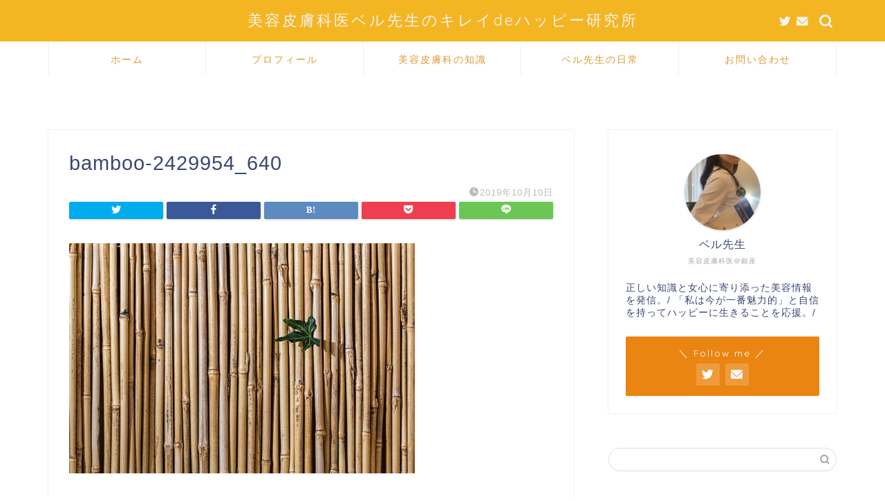

--- FILE ---
content_type: text/html; charset=utf-8
request_url: https://www.google.com/recaptcha/api2/aframe
body_size: 270
content:
<!DOCTYPE HTML><html><head><meta http-equiv="content-type" content="text/html; charset=UTF-8"></head><body><script nonce="CQVkJVTAGPyDm9oSmnM4Kw">/** Anti-fraud and anti-abuse applications only. See google.com/recaptcha */ try{var clients={'sodar':'https://pagead2.googlesyndication.com/pagead/sodar?'};window.addEventListener("message",function(a){try{if(a.source===window.parent){var b=JSON.parse(a.data);var c=clients[b['id']];if(c){var d=document.createElement('img');d.src=c+b['params']+'&rc='+(localStorage.getItem("rc::a")?sessionStorage.getItem("rc::b"):"");window.document.body.appendChild(d);sessionStorage.setItem("rc::e",parseInt(sessionStorage.getItem("rc::e")||0)+1);localStorage.setItem("rc::h",'1769421753691');}}}catch(b){}});window.parent.postMessage("_grecaptcha_ready", "*");}catch(b){}</script></body></html>